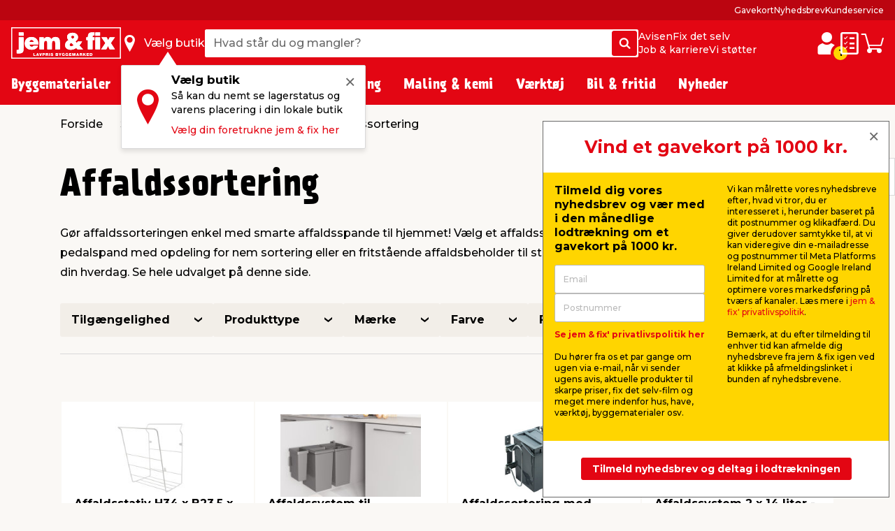

--- FILE ---
content_type: text/html; charset=utf-8
request_url: https://www.google.com/recaptcha/api2/anchor?ar=1&k=6LcYnBMsAAAAAKaAYN6w_Xbse70P-W_AbRctF0We&co=aHR0cHM6Ly93d3cuamVtb2dmaXguZGs6NDQz&hl=en&v=PoyoqOPhxBO7pBk68S4YbpHZ&size=invisible&anchor-ms=20000&execute-ms=30000&cb=6tftlkdcy8sh
body_size: 48544
content:
<!DOCTYPE HTML><html dir="ltr" lang="en"><head><meta http-equiv="Content-Type" content="text/html; charset=UTF-8">
<meta http-equiv="X-UA-Compatible" content="IE=edge">
<title>reCAPTCHA</title>
<style type="text/css">
/* cyrillic-ext */
@font-face {
  font-family: 'Roboto';
  font-style: normal;
  font-weight: 400;
  font-stretch: 100%;
  src: url(//fonts.gstatic.com/s/roboto/v48/KFO7CnqEu92Fr1ME7kSn66aGLdTylUAMa3GUBHMdazTgWw.woff2) format('woff2');
  unicode-range: U+0460-052F, U+1C80-1C8A, U+20B4, U+2DE0-2DFF, U+A640-A69F, U+FE2E-FE2F;
}
/* cyrillic */
@font-face {
  font-family: 'Roboto';
  font-style: normal;
  font-weight: 400;
  font-stretch: 100%;
  src: url(//fonts.gstatic.com/s/roboto/v48/KFO7CnqEu92Fr1ME7kSn66aGLdTylUAMa3iUBHMdazTgWw.woff2) format('woff2');
  unicode-range: U+0301, U+0400-045F, U+0490-0491, U+04B0-04B1, U+2116;
}
/* greek-ext */
@font-face {
  font-family: 'Roboto';
  font-style: normal;
  font-weight: 400;
  font-stretch: 100%;
  src: url(//fonts.gstatic.com/s/roboto/v48/KFO7CnqEu92Fr1ME7kSn66aGLdTylUAMa3CUBHMdazTgWw.woff2) format('woff2');
  unicode-range: U+1F00-1FFF;
}
/* greek */
@font-face {
  font-family: 'Roboto';
  font-style: normal;
  font-weight: 400;
  font-stretch: 100%;
  src: url(//fonts.gstatic.com/s/roboto/v48/KFO7CnqEu92Fr1ME7kSn66aGLdTylUAMa3-UBHMdazTgWw.woff2) format('woff2');
  unicode-range: U+0370-0377, U+037A-037F, U+0384-038A, U+038C, U+038E-03A1, U+03A3-03FF;
}
/* math */
@font-face {
  font-family: 'Roboto';
  font-style: normal;
  font-weight: 400;
  font-stretch: 100%;
  src: url(//fonts.gstatic.com/s/roboto/v48/KFO7CnqEu92Fr1ME7kSn66aGLdTylUAMawCUBHMdazTgWw.woff2) format('woff2');
  unicode-range: U+0302-0303, U+0305, U+0307-0308, U+0310, U+0312, U+0315, U+031A, U+0326-0327, U+032C, U+032F-0330, U+0332-0333, U+0338, U+033A, U+0346, U+034D, U+0391-03A1, U+03A3-03A9, U+03B1-03C9, U+03D1, U+03D5-03D6, U+03F0-03F1, U+03F4-03F5, U+2016-2017, U+2034-2038, U+203C, U+2040, U+2043, U+2047, U+2050, U+2057, U+205F, U+2070-2071, U+2074-208E, U+2090-209C, U+20D0-20DC, U+20E1, U+20E5-20EF, U+2100-2112, U+2114-2115, U+2117-2121, U+2123-214F, U+2190, U+2192, U+2194-21AE, U+21B0-21E5, U+21F1-21F2, U+21F4-2211, U+2213-2214, U+2216-22FF, U+2308-230B, U+2310, U+2319, U+231C-2321, U+2336-237A, U+237C, U+2395, U+239B-23B7, U+23D0, U+23DC-23E1, U+2474-2475, U+25AF, U+25B3, U+25B7, U+25BD, U+25C1, U+25CA, U+25CC, U+25FB, U+266D-266F, U+27C0-27FF, U+2900-2AFF, U+2B0E-2B11, U+2B30-2B4C, U+2BFE, U+3030, U+FF5B, U+FF5D, U+1D400-1D7FF, U+1EE00-1EEFF;
}
/* symbols */
@font-face {
  font-family: 'Roboto';
  font-style: normal;
  font-weight: 400;
  font-stretch: 100%;
  src: url(//fonts.gstatic.com/s/roboto/v48/KFO7CnqEu92Fr1ME7kSn66aGLdTylUAMaxKUBHMdazTgWw.woff2) format('woff2');
  unicode-range: U+0001-000C, U+000E-001F, U+007F-009F, U+20DD-20E0, U+20E2-20E4, U+2150-218F, U+2190, U+2192, U+2194-2199, U+21AF, U+21E6-21F0, U+21F3, U+2218-2219, U+2299, U+22C4-22C6, U+2300-243F, U+2440-244A, U+2460-24FF, U+25A0-27BF, U+2800-28FF, U+2921-2922, U+2981, U+29BF, U+29EB, U+2B00-2BFF, U+4DC0-4DFF, U+FFF9-FFFB, U+10140-1018E, U+10190-1019C, U+101A0, U+101D0-101FD, U+102E0-102FB, U+10E60-10E7E, U+1D2C0-1D2D3, U+1D2E0-1D37F, U+1F000-1F0FF, U+1F100-1F1AD, U+1F1E6-1F1FF, U+1F30D-1F30F, U+1F315, U+1F31C, U+1F31E, U+1F320-1F32C, U+1F336, U+1F378, U+1F37D, U+1F382, U+1F393-1F39F, U+1F3A7-1F3A8, U+1F3AC-1F3AF, U+1F3C2, U+1F3C4-1F3C6, U+1F3CA-1F3CE, U+1F3D4-1F3E0, U+1F3ED, U+1F3F1-1F3F3, U+1F3F5-1F3F7, U+1F408, U+1F415, U+1F41F, U+1F426, U+1F43F, U+1F441-1F442, U+1F444, U+1F446-1F449, U+1F44C-1F44E, U+1F453, U+1F46A, U+1F47D, U+1F4A3, U+1F4B0, U+1F4B3, U+1F4B9, U+1F4BB, U+1F4BF, U+1F4C8-1F4CB, U+1F4D6, U+1F4DA, U+1F4DF, U+1F4E3-1F4E6, U+1F4EA-1F4ED, U+1F4F7, U+1F4F9-1F4FB, U+1F4FD-1F4FE, U+1F503, U+1F507-1F50B, U+1F50D, U+1F512-1F513, U+1F53E-1F54A, U+1F54F-1F5FA, U+1F610, U+1F650-1F67F, U+1F687, U+1F68D, U+1F691, U+1F694, U+1F698, U+1F6AD, U+1F6B2, U+1F6B9-1F6BA, U+1F6BC, U+1F6C6-1F6CF, U+1F6D3-1F6D7, U+1F6E0-1F6EA, U+1F6F0-1F6F3, U+1F6F7-1F6FC, U+1F700-1F7FF, U+1F800-1F80B, U+1F810-1F847, U+1F850-1F859, U+1F860-1F887, U+1F890-1F8AD, U+1F8B0-1F8BB, U+1F8C0-1F8C1, U+1F900-1F90B, U+1F93B, U+1F946, U+1F984, U+1F996, U+1F9E9, U+1FA00-1FA6F, U+1FA70-1FA7C, U+1FA80-1FA89, U+1FA8F-1FAC6, U+1FACE-1FADC, U+1FADF-1FAE9, U+1FAF0-1FAF8, U+1FB00-1FBFF;
}
/* vietnamese */
@font-face {
  font-family: 'Roboto';
  font-style: normal;
  font-weight: 400;
  font-stretch: 100%;
  src: url(//fonts.gstatic.com/s/roboto/v48/KFO7CnqEu92Fr1ME7kSn66aGLdTylUAMa3OUBHMdazTgWw.woff2) format('woff2');
  unicode-range: U+0102-0103, U+0110-0111, U+0128-0129, U+0168-0169, U+01A0-01A1, U+01AF-01B0, U+0300-0301, U+0303-0304, U+0308-0309, U+0323, U+0329, U+1EA0-1EF9, U+20AB;
}
/* latin-ext */
@font-face {
  font-family: 'Roboto';
  font-style: normal;
  font-weight: 400;
  font-stretch: 100%;
  src: url(//fonts.gstatic.com/s/roboto/v48/KFO7CnqEu92Fr1ME7kSn66aGLdTylUAMa3KUBHMdazTgWw.woff2) format('woff2');
  unicode-range: U+0100-02BA, U+02BD-02C5, U+02C7-02CC, U+02CE-02D7, U+02DD-02FF, U+0304, U+0308, U+0329, U+1D00-1DBF, U+1E00-1E9F, U+1EF2-1EFF, U+2020, U+20A0-20AB, U+20AD-20C0, U+2113, U+2C60-2C7F, U+A720-A7FF;
}
/* latin */
@font-face {
  font-family: 'Roboto';
  font-style: normal;
  font-weight: 400;
  font-stretch: 100%;
  src: url(//fonts.gstatic.com/s/roboto/v48/KFO7CnqEu92Fr1ME7kSn66aGLdTylUAMa3yUBHMdazQ.woff2) format('woff2');
  unicode-range: U+0000-00FF, U+0131, U+0152-0153, U+02BB-02BC, U+02C6, U+02DA, U+02DC, U+0304, U+0308, U+0329, U+2000-206F, U+20AC, U+2122, U+2191, U+2193, U+2212, U+2215, U+FEFF, U+FFFD;
}
/* cyrillic-ext */
@font-face {
  font-family: 'Roboto';
  font-style: normal;
  font-weight: 500;
  font-stretch: 100%;
  src: url(//fonts.gstatic.com/s/roboto/v48/KFO7CnqEu92Fr1ME7kSn66aGLdTylUAMa3GUBHMdazTgWw.woff2) format('woff2');
  unicode-range: U+0460-052F, U+1C80-1C8A, U+20B4, U+2DE0-2DFF, U+A640-A69F, U+FE2E-FE2F;
}
/* cyrillic */
@font-face {
  font-family: 'Roboto';
  font-style: normal;
  font-weight: 500;
  font-stretch: 100%;
  src: url(//fonts.gstatic.com/s/roboto/v48/KFO7CnqEu92Fr1ME7kSn66aGLdTylUAMa3iUBHMdazTgWw.woff2) format('woff2');
  unicode-range: U+0301, U+0400-045F, U+0490-0491, U+04B0-04B1, U+2116;
}
/* greek-ext */
@font-face {
  font-family: 'Roboto';
  font-style: normal;
  font-weight: 500;
  font-stretch: 100%;
  src: url(//fonts.gstatic.com/s/roboto/v48/KFO7CnqEu92Fr1ME7kSn66aGLdTylUAMa3CUBHMdazTgWw.woff2) format('woff2');
  unicode-range: U+1F00-1FFF;
}
/* greek */
@font-face {
  font-family: 'Roboto';
  font-style: normal;
  font-weight: 500;
  font-stretch: 100%;
  src: url(//fonts.gstatic.com/s/roboto/v48/KFO7CnqEu92Fr1ME7kSn66aGLdTylUAMa3-UBHMdazTgWw.woff2) format('woff2');
  unicode-range: U+0370-0377, U+037A-037F, U+0384-038A, U+038C, U+038E-03A1, U+03A3-03FF;
}
/* math */
@font-face {
  font-family: 'Roboto';
  font-style: normal;
  font-weight: 500;
  font-stretch: 100%;
  src: url(//fonts.gstatic.com/s/roboto/v48/KFO7CnqEu92Fr1ME7kSn66aGLdTylUAMawCUBHMdazTgWw.woff2) format('woff2');
  unicode-range: U+0302-0303, U+0305, U+0307-0308, U+0310, U+0312, U+0315, U+031A, U+0326-0327, U+032C, U+032F-0330, U+0332-0333, U+0338, U+033A, U+0346, U+034D, U+0391-03A1, U+03A3-03A9, U+03B1-03C9, U+03D1, U+03D5-03D6, U+03F0-03F1, U+03F4-03F5, U+2016-2017, U+2034-2038, U+203C, U+2040, U+2043, U+2047, U+2050, U+2057, U+205F, U+2070-2071, U+2074-208E, U+2090-209C, U+20D0-20DC, U+20E1, U+20E5-20EF, U+2100-2112, U+2114-2115, U+2117-2121, U+2123-214F, U+2190, U+2192, U+2194-21AE, U+21B0-21E5, U+21F1-21F2, U+21F4-2211, U+2213-2214, U+2216-22FF, U+2308-230B, U+2310, U+2319, U+231C-2321, U+2336-237A, U+237C, U+2395, U+239B-23B7, U+23D0, U+23DC-23E1, U+2474-2475, U+25AF, U+25B3, U+25B7, U+25BD, U+25C1, U+25CA, U+25CC, U+25FB, U+266D-266F, U+27C0-27FF, U+2900-2AFF, U+2B0E-2B11, U+2B30-2B4C, U+2BFE, U+3030, U+FF5B, U+FF5D, U+1D400-1D7FF, U+1EE00-1EEFF;
}
/* symbols */
@font-face {
  font-family: 'Roboto';
  font-style: normal;
  font-weight: 500;
  font-stretch: 100%;
  src: url(//fonts.gstatic.com/s/roboto/v48/KFO7CnqEu92Fr1ME7kSn66aGLdTylUAMaxKUBHMdazTgWw.woff2) format('woff2');
  unicode-range: U+0001-000C, U+000E-001F, U+007F-009F, U+20DD-20E0, U+20E2-20E4, U+2150-218F, U+2190, U+2192, U+2194-2199, U+21AF, U+21E6-21F0, U+21F3, U+2218-2219, U+2299, U+22C4-22C6, U+2300-243F, U+2440-244A, U+2460-24FF, U+25A0-27BF, U+2800-28FF, U+2921-2922, U+2981, U+29BF, U+29EB, U+2B00-2BFF, U+4DC0-4DFF, U+FFF9-FFFB, U+10140-1018E, U+10190-1019C, U+101A0, U+101D0-101FD, U+102E0-102FB, U+10E60-10E7E, U+1D2C0-1D2D3, U+1D2E0-1D37F, U+1F000-1F0FF, U+1F100-1F1AD, U+1F1E6-1F1FF, U+1F30D-1F30F, U+1F315, U+1F31C, U+1F31E, U+1F320-1F32C, U+1F336, U+1F378, U+1F37D, U+1F382, U+1F393-1F39F, U+1F3A7-1F3A8, U+1F3AC-1F3AF, U+1F3C2, U+1F3C4-1F3C6, U+1F3CA-1F3CE, U+1F3D4-1F3E0, U+1F3ED, U+1F3F1-1F3F3, U+1F3F5-1F3F7, U+1F408, U+1F415, U+1F41F, U+1F426, U+1F43F, U+1F441-1F442, U+1F444, U+1F446-1F449, U+1F44C-1F44E, U+1F453, U+1F46A, U+1F47D, U+1F4A3, U+1F4B0, U+1F4B3, U+1F4B9, U+1F4BB, U+1F4BF, U+1F4C8-1F4CB, U+1F4D6, U+1F4DA, U+1F4DF, U+1F4E3-1F4E6, U+1F4EA-1F4ED, U+1F4F7, U+1F4F9-1F4FB, U+1F4FD-1F4FE, U+1F503, U+1F507-1F50B, U+1F50D, U+1F512-1F513, U+1F53E-1F54A, U+1F54F-1F5FA, U+1F610, U+1F650-1F67F, U+1F687, U+1F68D, U+1F691, U+1F694, U+1F698, U+1F6AD, U+1F6B2, U+1F6B9-1F6BA, U+1F6BC, U+1F6C6-1F6CF, U+1F6D3-1F6D7, U+1F6E0-1F6EA, U+1F6F0-1F6F3, U+1F6F7-1F6FC, U+1F700-1F7FF, U+1F800-1F80B, U+1F810-1F847, U+1F850-1F859, U+1F860-1F887, U+1F890-1F8AD, U+1F8B0-1F8BB, U+1F8C0-1F8C1, U+1F900-1F90B, U+1F93B, U+1F946, U+1F984, U+1F996, U+1F9E9, U+1FA00-1FA6F, U+1FA70-1FA7C, U+1FA80-1FA89, U+1FA8F-1FAC6, U+1FACE-1FADC, U+1FADF-1FAE9, U+1FAF0-1FAF8, U+1FB00-1FBFF;
}
/* vietnamese */
@font-face {
  font-family: 'Roboto';
  font-style: normal;
  font-weight: 500;
  font-stretch: 100%;
  src: url(//fonts.gstatic.com/s/roboto/v48/KFO7CnqEu92Fr1ME7kSn66aGLdTylUAMa3OUBHMdazTgWw.woff2) format('woff2');
  unicode-range: U+0102-0103, U+0110-0111, U+0128-0129, U+0168-0169, U+01A0-01A1, U+01AF-01B0, U+0300-0301, U+0303-0304, U+0308-0309, U+0323, U+0329, U+1EA0-1EF9, U+20AB;
}
/* latin-ext */
@font-face {
  font-family: 'Roboto';
  font-style: normal;
  font-weight: 500;
  font-stretch: 100%;
  src: url(//fonts.gstatic.com/s/roboto/v48/KFO7CnqEu92Fr1ME7kSn66aGLdTylUAMa3KUBHMdazTgWw.woff2) format('woff2');
  unicode-range: U+0100-02BA, U+02BD-02C5, U+02C7-02CC, U+02CE-02D7, U+02DD-02FF, U+0304, U+0308, U+0329, U+1D00-1DBF, U+1E00-1E9F, U+1EF2-1EFF, U+2020, U+20A0-20AB, U+20AD-20C0, U+2113, U+2C60-2C7F, U+A720-A7FF;
}
/* latin */
@font-face {
  font-family: 'Roboto';
  font-style: normal;
  font-weight: 500;
  font-stretch: 100%;
  src: url(//fonts.gstatic.com/s/roboto/v48/KFO7CnqEu92Fr1ME7kSn66aGLdTylUAMa3yUBHMdazQ.woff2) format('woff2');
  unicode-range: U+0000-00FF, U+0131, U+0152-0153, U+02BB-02BC, U+02C6, U+02DA, U+02DC, U+0304, U+0308, U+0329, U+2000-206F, U+20AC, U+2122, U+2191, U+2193, U+2212, U+2215, U+FEFF, U+FFFD;
}
/* cyrillic-ext */
@font-face {
  font-family: 'Roboto';
  font-style: normal;
  font-weight: 900;
  font-stretch: 100%;
  src: url(//fonts.gstatic.com/s/roboto/v48/KFO7CnqEu92Fr1ME7kSn66aGLdTylUAMa3GUBHMdazTgWw.woff2) format('woff2');
  unicode-range: U+0460-052F, U+1C80-1C8A, U+20B4, U+2DE0-2DFF, U+A640-A69F, U+FE2E-FE2F;
}
/* cyrillic */
@font-face {
  font-family: 'Roboto';
  font-style: normal;
  font-weight: 900;
  font-stretch: 100%;
  src: url(//fonts.gstatic.com/s/roboto/v48/KFO7CnqEu92Fr1ME7kSn66aGLdTylUAMa3iUBHMdazTgWw.woff2) format('woff2');
  unicode-range: U+0301, U+0400-045F, U+0490-0491, U+04B0-04B1, U+2116;
}
/* greek-ext */
@font-face {
  font-family: 'Roboto';
  font-style: normal;
  font-weight: 900;
  font-stretch: 100%;
  src: url(//fonts.gstatic.com/s/roboto/v48/KFO7CnqEu92Fr1ME7kSn66aGLdTylUAMa3CUBHMdazTgWw.woff2) format('woff2');
  unicode-range: U+1F00-1FFF;
}
/* greek */
@font-face {
  font-family: 'Roboto';
  font-style: normal;
  font-weight: 900;
  font-stretch: 100%;
  src: url(//fonts.gstatic.com/s/roboto/v48/KFO7CnqEu92Fr1ME7kSn66aGLdTylUAMa3-UBHMdazTgWw.woff2) format('woff2');
  unicode-range: U+0370-0377, U+037A-037F, U+0384-038A, U+038C, U+038E-03A1, U+03A3-03FF;
}
/* math */
@font-face {
  font-family: 'Roboto';
  font-style: normal;
  font-weight: 900;
  font-stretch: 100%;
  src: url(//fonts.gstatic.com/s/roboto/v48/KFO7CnqEu92Fr1ME7kSn66aGLdTylUAMawCUBHMdazTgWw.woff2) format('woff2');
  unicode-range: U+0302-0303, U+0305, U+0307-0308, U+0310, U+0312, U+0315, U+031A, U+0326-0327, U+032C, U+032F-0330, U+0332-0333, U+0338, U+033A, U+0346, U+034D, U+0391-03A1, U+03A3-03A9, U+03B1-03C9, U+03D1, U+03D5-03D6, U+03F0-03F1, U+03F4-03F5, U+2016-2017, U+2034-2038, U+203C, U+2040, U+2043, U+2047, U+2050, U+2057, U+205F, U+2070-2071, U+2074-208E, U+2090-209C, U+20D0-20DC, U+20E1, U+20E5-20EF, U+2100-2112, U+2114-2115, U+2117-2121, U+2123-214F, U+2190, U+2192, U+2194-21AE, U+21B0-21E5, U+21F1-21F2, U+21F4-2211, U+2213-2214, U+2216-22FF, U+2308-230B, U+2310, U+2319, U+231C-2321, U+2336-237A, U+237C, U+2395, U+239B-23B7, U+23D0, U+23DC-23E1, U+2474-2475, U+25AF, U+25B3, U+25B7, U+25BD, U+25C1, U+25CA, U+25CC, U+25FB, U+266D-266F, U+27C0-27FF, U+2900-2AFF, U+2B0E-2B11, U+2B30-2B4C, U+2BFE, U+3030, U+FF5B, U+FF5D, U+1D400-1D7FF, U+1EE00-1EEFF;
}
/* symbols */
@font-face {
  font-family: 'Roboto';
  font-style: normal;
  font-weight: 900;
  font-stretch: 100%;
  src: url(//fonts.gstatic.com/s/roboto/v48/KFO7CnqEu92Fr1ME7kSn66aGLdTylUAMaxKUBHMdazTgWw.woff2) format('woff2');
  unicode-range: U+0001-000C, U+000E-001F, U+007F-009F, U+20DD-20E0, U+20E2-20E4, U+2150-218F, U+2190, U+2192, U+2194-2199, U+21AF, U+21E6-21F0, U+21F3, U+2218-2219, U+2299, U+22C4-22C6, U+2300-243F, U+2440-244A, U+2460-24FF, U+25A0-27BF, U+2800-28FF, U+2921-2922, U+2981, U+29BF, U+29EB, U+2B00-2BFF, U+4DC0-4DFF, U+FFF9-FFFB, U+10140-1018E, U+10190-1019C, U+101A0, U+101D0-101FD, U+102E0-102FB, U+10E60-10E7E, U+1D2C0-1D2D3, U+1D2E0-1D37F, U+1F000-1F0FF, U+1F100-1F1AD, U+1F1E6-1F1FF, U+1F30D-1F30F, U+1F315, U+1F31C, U+1F31E, U+1F320-1F32C, U+1F336, U+1F378, U+1F37D, U+1F382, U+1F393-1F39F, U+1F3A7-1F3A8, U+1F3AC-1F3AF, U+1F3C2, U+1F3C4-1F3C6, U+1F3CA-1F3CE, U+1F3D4-1F3E0, U+1F3ED, U+1F3F1-1F3F3, U+1F3F5-1F3F7, U+1F408, U+1F415, U+1F41F, U+1F426, U+1F43F, U+1F441-1F442, U+1F444, U+1F446-1F449, U+1F44C-1F44E, U+1F453, U+1F46A, U+1F47D, U+1F4A3, U+1F4B0, U+1F4B3, U+1F4B9, U+1F4BB, U+1F4BF, U+1F4C8-1F4CB, U+1F4D6, U+1F4DA, U+1F4DF, U+1F4E3-1F4E6, U+1F4EA-1F4ED, U+1F4F7, U+1F4F9-1F4FB, U+1F4FD-1F4FE, U+1F503, U+1F507-1F50B, U+1F50D, U+1F512-1F513, U+1F53E-1F54A, U+1F54F-1F5FA, U+1F610, U+1F650-1F67F, U+1F687, U+1F68D, U+1F691, U+1F694, U+1F698, U+1F6AD, U+1F6B2, U+1F6B9-1F6BA, U+1F6BC, U+1F6C6-1F6CF, U+1F6D3-1F6D7, U+1F6E0-1F6EA, U+1F6F0-1F6F3, U+1F6F7-1F6FC, U+1F700-1F7FF, U+1F800-1F80B, U+1F810-1F847, U+1F850-1F859, U+1F860-1F887, U+1F890-1F8AD, U+1F8B0-1F8BB, U+1F8C0-1F8C1, U+1F900-1F90B, U+1F93B, U+1F946, U+1F984, U+1F996, U+1F9E9, U+1FA00-1FA6F, U+1FA70-1FA7C, U+1FA80-1FA89, U+1FA8F-1FAC6, U+1FACE-1FADC, U+1FADF-1FAE9, U+1FAF0-1FAF8, U+1FB00-1FBFF;
}
/* vietnamese */
@font-face {
  font-family: 'Roboto';
  font-style: normal;
  font-weight: 900;
  font-stretch: 100%;
  src: url(//fonts.gstatic.com/s/roboto/v48/KFO7CnqEu92Fr1ME7kSn66aGLdTylUAMa3OUBHMdazTgWw.woff2) format('woff2');
  unicode-range: U+0102-0103, U+0110-0111, U+0128-0129, U+0168-0169, U+01A0-01A1, U+01AF-01B0, U+0300-0301, U+0303-0304, U+0308-0309, U+0323, U+0329, U+1EA0-1EF9, U+20AB;
}
/* latin-ext */
@font-face {
  font-family: 'Roboto';
  font-style: normal;
  font-weight: 900;
  font-stretch: 100%;
  src: url(//fonts.gstatic.com/s/roboto/v48/KFO7CnqEu92Fr1ME7kSn66aGLdTylUAMa3KUBHMdazTgWw.woff2) format('woff2');
  unicode-range: U+0100-02BA, U+02BD-02C5, U+02C7-02CC, U+02CE-02D7, U+02DD-02FF, U+0304, U+0308, U+0329, U+1D00-1DBF, U+1E00-1E9F, U+1EF2-1EFF, U+2020, U+20A0-20AB, U+20AD-20C0, U+2113, U+2C60-2C7F, U+A720-A7FF;
}
/* latin */
@font-face {
  font-family: 'Roboto';
  font-style: normal;
  font-weight: 900;
  font-stretch: 100%;
  src: url(//fonts.gstatic.com/s/roboto/v48/KFO7CnqEu92Fr1ME7kSn66aGLdTylUAMa3yUBHMdazQ.woff2) format('woff2');
  unicode-range: U+0000-00FF, U+0131, U+0152-0153, U+02BB-02BC, U+02C6, U+02DA, U+02DC, U+0304, U+0308, U+0329, U+2000-206F, U+20AC, U+2122, U+2191, U+2193, U+2212, U+2215, U+FEFF, U+FFFD;
}

</style>
<link rel="stylesheet" type="text/css" href="https://www.gstatic.com/recaptcha/releases/PoyoqOPhxBO7pBk68S4YbpHZ/styles__ltr.css">
<script nonce="Exqp50RhhsKcyhQLvwek7g" type="text/javascript">window['__recaptcha_api'] = 'https://www.google.com/recaptcha/api2/';</script>
<script type="text/javascript" src="https://www.gstatic.com/recaptcha/releases/PoyoqOPhxBO7pBk68S4YbpHZ/recaptcha__en.js" nonce="Exqp50RhhsKcyhQLvwek7g">
      
    </script></head>
<body><div id="rc-anchor-alert" class="rc-anchor-alert"></div>
<input type="hidden" id="recaptcha-token" value="[base64]">
<script type="text/javascript" nonce="Exqp50RhhsKcyhQLvwek7g">
      recaptcha.anchor.Main.init("[\x22ainput\x22,[\x22bgdata\x22,\x22\x22,\[base64]/[base64]/[base64]/[base64]/cjw8ejpyPj4+eil9Y2F0Y2gobCl7dGhyb3cgbDt9fSxIPWZ1bmN0aW9uKHcsdCx6KXtpZih3PT0xOTR8fHc9PTIwOCl0LnZbd10/dC52W3ddLmNvbmNhdCh6KTp0LnZbd109b2Yoeix0KTtlbHNle2lmKHQuYkImJnchPTMxNylyZXR1cm47dz09NjZ8fHc9PTEyMnx8dz09NDcwfHx3PT00NHx8dz09NDE2fHx3PT0zOTd8fHc9PTQyMXx8dz09Njh8fHc9PTcwfHx3PT0xODQ/[base64]/[base64]/[base64]/bmV3IGRbVl0oSlswXSk6cD09Mj9uZXcgZFtWXShKWzBdLEpbMV0pOnA9PTM/bmV3IGRbVl0oSlswXSxKWzFdLEpbMl0pOnA9PTQ/[base64]/[base64]/[base64]/[base64]\x22,\[base64]\\u003d\x22,\x22w4c9wpYqw6Rnw7IIwrfDosOFw7vCosOqFsKrw7h1w5fCtioQb8OzM8KPw6LDpMKswr3DgsKFbMKZw67CrwxMwqNvwq1TZh/DimbDhBVAeC0Gw511J8O3OcKWw6lGPMKfL8ObXhQNw77ClsK/w4fDgHzDsg/[base64]/DgxPChMOgwrbCvCJ/PcKNDcOcwpjDg07CnkLCqcKhMEgLw5RIC2PDo8OlSsOtw4LDl1LCtsKGw5Y8T3tOw5zCjcOJwp0jw5XDnE/DmCfDokMpw6bDl8Kqw4/[base64]/[base64]/DgMOKwqXCtcK7wrJ6wqPDtRwLUHjDiCnCtE4uUm7DvCo+wrfCuwIvHcO7D19bZsKPwozDosOew6LDoHsvT8K3C8KoM8O6w40xIcKVKsKnwqrDr37Ct8OcwqhywofCpQ43FnTChMOBwpl0KF0/w5Raw6M7QsKvw7DCgWohw7wGPjfDjsK+w7xCw6fDgsKXecKhWyZgLjtwdcOEwp/Ch8KVewBsw5o1w47DoMOOw650w53DnhgNw7DCnzrChWHCmcKNw7YhwpfCrMOrw6ouw5TDl8Oqw5jDusOcYcOdE2rDi1olwrnCk8K1wo5hwrPCmcOHw548NyDDjcOZw78rw7RbwqTCvDF5w5EAw4/DmWVLwrRxHHrCqMKsw6sEDUIPw7zCqMKkPV57GcKow7BAw69sfyhrNsOxwpUsFXtKfxwxwrt7c8Omw5tCw5s4w57DusKww7ZDCsKaUEDDmsOmw4bCnMKTw7FUDcOScMOyw4/[base64]/UcK1bcOTw7pNBj/DmMO1w6XDrcOMwp7CicKTw4kRCcKuwq/Dr8O3PCnCm8KIY8O/[base64]/DnAPDqV0Kw6fCusKUIcOgZxLDnV/Dh1LCh8O9GBlQcDbCi3XDkMO2w4dvaHtUwqPDmytHQ1LCoWPDuTMNSxrCicK5AMO1WE1rwqo6SsK8w7drDU8wYcKww4/Du8KSFQxLw5XDosKlEVQQE8OHE8OTbQfCkXYiwrPDvMKpwrMvCybDgsKJJsKmIFbCugnDp8KeZzhxHzHCnMKQwpo7wqo0FcK1UsOowp7ClMOecGViwppTXsOnKMKVw5/[base64]/[base64]/AjzDtcKuw7FSTsKwNE1Ne8KOSsKRQAjCq1TDoMO6w5bDhcOJbsKHwpnDqsKzwq3DkmIowqFew7w6YHtpISx/wpfDs3vCtmLCjCrDiBHCtDrCrwHCt8KNw5onaxXCmWRlXsObwrwZwpHDr8Kuwrw5w75LJsOMY8KpwrtED8K7wrTCpcKHw5xhw51Ew448wpxXFcO/woBTMDbCrnsKw4vDsRvCh8OxwpAUM1vCpSFlwqR+w6McaMKSdcO+wp8Nw6B8w4l7woFKc2zDqzvChiHDgVhyw5DDhMKSQ8Ocwo/Dq8KwwqXDvMK7wo3DrcOyw5jDncODV014dgxdw7nClg51csOeDsK/M8K1wqc9wp7Dggl7wpcswo0Nwp50fEkqw5QpC3c/[base64]/CscOofxJ5aREfw77DoVw5CsKAwp4GwoEZwpDCj1rDrsOzJsK1ScKSBsOnwqUiw4Ilf2JcHHt9woM4w5YawrkXRADCi8KKXMOgwpJywrrCjcO/w4/ClGFWwozDn8K/OsKEwqDCrcKtLVDCj0LDlMKWwrnCtMK2UsOKEwDCnsKhwpzDslzCgsKgCSbDo8K3VHplw58Yw5jClF7Ds1jDuMKKw7gmAELDilnDisKZQMKACMOtEMO9PyjDi1Z/wr5pQsOdPDJafk5twpPCmsOcMjPDnMKkw4PDtcOOfXsxRC7CvcK2G8O9ZRFZIW9/w4TCtRppwrfDv8KeQVUUw6zCn8K8wqRiw5IJw4/CsEdowrIiGCxTw4nDu8KYw5bDtWbDmwoQW8KTHcOLwo7Dg8OGw7knP3pkZB4xVMODScKHLsORBH/[base64]/aMOaJcK5w7BpRG/Cr8K0OsKodcKsB1Yiw5B7w7oBbsOWwojCsMOGwrpnKMKXaGkOw7Ujw6PCslDDisKFw4IKwrXDosKpDsK7XMKfQRANwqhNB3XDpsOEIhVXw7DCkMOWd8OvBE/CiC/CpWA5T8K4E8OUbcOGVMOOB8OIYsKyw57Cp07DmHjDhMORa2LCkgHCmMKrf8KjwpXDqcOZw7Y/w7HComRWHFXCrsKNw7rDpC/ClsKQwpIcbsOCKMOrRMKkw412w5/[base64]/Dk3MewoYEXXtgCyrCqk7Cg8OnXX15w44UwqArw7TDvcK8w7IKHcOZw4J3wqIBwpTCo0zDrjfDrcOrw7DCtWvCqMO8wrzCnTDChsOVQcKXMSDCp2nCvH/CtMKRMUJKw43DvMONw6hZdihOwpbCqyfDkMKYcznCu8OHwrLCmMKxwp3Cu8KNw6k4wqTCnkXCtGfCjUTDqcK8FC7DkcOnJsOjVcK6O1dpw4DCvW7DhREhw6XClsO9woF6G8KZCRhfAsKOw5sQw73CusKNGsKFXSd+wofDm1vDtkgcdz/[base64]/CtsKIw67DkyRIwoNEI8KKS8Kew7fCnn89woMPUMO7bcOuwozDnsOMwoMHCsKawo4KKMK/cRZ6w6/CrMOlwq3Dhw4+F1JqT8O0wo3DpyV8w7o/VsOkwo9gWsKJw53DoHpVw4Mdw7VYwrkgwovDtlLCj8K8JSDCpUXDvcOEGFzCgMKRZxzCvcOVVkAUw7PCtX/Cu8O+W8KBXT/[base64]/DtB/Dr3lJG8KJwqnDkcOZw6Fhw6Q+w4DDkHHDjmt7W8Ovw5rClcKuMklmasKRwrtbwq7DpwjCg8KnHxoLwpBgw6o/FsK5ZDo+WcOYeMOnw6XCux1pwrBawoDDglkfwp4Hw4nDosO3W8KUw7fDtgVqw7RXHWomw7bDv8KDwrzDnMOCcAvCuVvCg8OcbRg2b3nDr8OYf8OeQQI3HwhtSl/[base64]/Cm8KrKMKeH0/ClsOZF8OGVkPDg8Obex/DkijDsMO4GMK9OTDChsK9anYLY35/QMOmEz8Yw4ZeW8Krw45Cw47CgFQPwqrDjsKsw4HDrcKGP8KDcigeOBo3VR/DosOtFXRSEMKRL1jCosK4w6XDtEw5w7zCj8OoaBIGwpQ8GcKIP8K9ZCnChcKwwrEuUG3CnMOOd8KQw74mwozDlhjDpi7DnjMMw7k7wqjCjMOBwokaNX/[base64]/DsOSwog1wogOW8OTw6vCuMK4PcOBNB3DusKtLzd8ckvCn3YTw44ZwrvCtsKDYcKcWsOvwrlOwpo3GEpSPinDr8O/[base64]/CpSvCgXnCpg3DnMO5wptZwqfCjnhjBMKRRT7DoxBYNgLCig3DtcKww6bCoMOJwrvDjQvDj1URAsO9wrLDk8KracKawqBEwrTDicKjwppGwpE7w4pcE8O/[base64]/DjQ9pwo8QG8KPwqAWfmR4w6Y1c2jClVMFwpU7EcKJw6/CosKYQGNAwowAE2bCs0jDusKWwolXwoRkwojCu3/ClsOJw4PCucONfBskw4vCpEfDocOPXCrDsMO0MsKow5vDnjvCi8OAFsOwPT/Dk3VJwqXCqsKPVsOJwoHCksOqwp3Dmz0Uw57CpRQ5wppSwqFvworCg8KscX/DiUk7HAEKOxxHPMKAwpoBBsKxw7J4w6LCp8KJKsOawrNrFiQHw71sOhdow4U8LcOSIAYwwpjDnMK1wrJvZ8OkfsObwoPCgcKCwrFJwq3DlMK/W8K9wqbDu1/CkTMIFcO/NAXCkVDCuXkibF7CucKhwqsww6N2CcOKEQjChMO3w4nDqsOsXGXDusOWwpwAwo98DG1lGMO4JDpiwq/CgcO8TjQ+f39aGsKaS8OtOyrCiRItdcKaI8KhQlc6w4TDkcOPc8Kew6JZb1zDh2tibWbDusOPw6XDugjCtTzDlh7CjsOyTBNYFMKiUCArwr0XwqLCo8OOEsKaOMKPNyJMwobCvHcuH8OEw5nCgMKpdcKQwpTDr8O/QTciCcOaEsOwwoLCkU3CnsKDX2rCqMOkdSvDqMKbVRYZwodcwoIKwr7Dj2XDncKiwowXJ8OwSsOIHsKQH8ODBsKFO8KzCcK5w7YVwqInw4c8wr5LBcKMZ2jDrcK5UDtlZjF0X8OGY8KnQsKNwq9MHTHCpk/[base64]/IF/CvsOfRmgLPcKBawJBwq3DjQTCu8KgPE7Cp8OnC8OXw6vCrsOvw4XDucO6wrLClmRzwqUHC8Kww5YHwpVBwp/DuCnDqMOFNArDt8OTfzTDpMKXQEJ+V8OQUsKlwo3CvsOFw43DhgQ8clfDscKOwpZIwrbDoGvCl8Kxw43DucOfwosYw7fDuMKYaQPDkUJ0CiPDqXd5wo0AHVPDpT3CrcKbTQTDkMK4wqIiNnB5AsOJGsKQwpfDucKwwq/DvGkrSwjCoMKiPsKdwqp7a3DCocKpwrfDsT0ZWVLDjMOkQ8KfwrLDjCpcwptFwprCtMOzbcKvw5rCqUbDihorw4PCmxpdwofChsOswr/Cp8OpXMKEwoXDmXnCoULDnEpqw6jDgCvCtMKVBycZTsOiw7zDhyN5IybDmsOgC8OEwqDDghrDiMOrKcKEDmJQF8KHVMO9QiY6WMO0AsKTwp/CoMKsw4/DoxZow7tfw6vCk8OVe8K0RcKmTsOlFcOeJMKuw7vDvT7ClUvDjy1TP8OIwp/ChsKnwrnDu8OjWcODwpzDoU46NAfCmybDnUNKAsKLwoXDsQHDgUMYJcODwp5nwp1IUizCrVRoE8KewpvCoMOAw6psTsK1D8KNw4l8wpsBwq/Dn8KBwoogGHTCvMK6wrcGwphYG8O8fcKjw7PDuxM5R8ObAMKww5jCmsOERg9Mw4rDnyTDhTTDlyc+HmsIDxvDjcOaPxFJwq3ChETCmUjCp8Kjw4DDvcKqfT/[base64]/DgMOmwocJw47CmxDDgcK5CCLDrjVEwpDCqMKuw5Vsw5xOZMKwbTAzOmRlJMKLFsKrwox5SDfCucOaZl/[base64]/DrsOow4TCmEDCvMO2woDDvsKkw7wBS3gtw6jCo1rDvcOcTHJOOsO4dwkXw5PDhsOrw4vDsChawpwjw5NuwpbDvcKZB1Vzw4fDi8O2asOGw4xZBgvCosOhSAoTw6plbcKxwr/[base64]/CnxHDvMOEw494w60cwoQCY2rDkMOlwoZZd21xwrvCgxnCi8OhDsOrX8OZwr7DlhdnNx06cifChAXDlyLDtBTDpFYdPBcBMMOaICXCmT7CkU/CusOIw6nDqsOYd8K+w7pSYcOAMsOLwrvCvErCsQhPAMKOwpYKIlwSckY8Y8ONZlHDusO/w6A0w5wTwpBEPgfDqQ7Co8OCw67CnHYewpLClHFdw63DvQbDlSRxN33DvsKtw6jClcKYwpB6w5nDuzjCpcOBw7rCkE/CgyvCqMOEdj1zGMOowrQHwqbDmG0Wwo5nwq1/[base64]/[base64]/[base64]/IcOMwpTDjS3DiMOcRsKLwogjwogKwrPCuMOuw6DDrlTCgMKiL8KtwpXDucKSQMK/w6Ukw4gYw7dwNMKhwocuwpgidHDCj2TDo8O4ecOLw5bDomjClgsOLHTCvMO8w5DDmMKNw4TCocOQwq3DlBfCvhEhwqJGw6fDmcKSwp/CpsOnwrTCkh3CoMOmKE9hdCVBw6DDujbDlsOvK8OTLMOew7HCkMOCL8Kiw7nCu1fDucOQdMK1LhXDuVs7wqZ/wr58R8OxwoDCgBohw49zTzFwwrXCsG7DrcK7ccOBw4TDiw8EUxPDhx9tQlXDpgRgw6x/T8KFwrJ6dMKvwpQJwpQHGsKgGsKOw7XDocORwqkMP2zDhV/CjFgsWF1nw4MQwpLCjsKiw7oqSMO3w4zCqV/DmznDjmvCuMK3woFFw6DDisObMsKfaMKIwqgcwqElax/DhcORwoTCpcKUPV/[base64]/Co8OwwqA0FCNww7nDksKOW8KVZFLCrBpiwofCrsOww4YmCjFXw5rDl8OwbyJHwq/DpcO6eMO3w77DmEl6YE7CmMOSccOtw5bDuiHCk8Oewr3Ci8O9SHdXU8Kxw48Fwr/CnsKUwoHCq2jDqMK0w7QTdMOBwrFaIMKFwrVaJcKtH8Ktw7lkHsKdEsOvwrfDnVwRw6cdwoMCwo4pRsOlwpBjw7Acw7dhwpPCtsOHwoF4Cm/DqcK6w6gwEcKPw6gZwqojw47CqkbCnGVXwqbCncOpw7JKwrEeacK8QMK+wqnCmwPChFDDtU/DnMOycMOudMOHF8OzMMOkw71Jw5nDo8KEwrLCrcOWw7XDoMOVUAYMw6hkfcO/XS7DtsK0Pk/Ds0RkCcKcFMKBUcKGw41hwp5Rw4VdwqZoG10ZLTTCumQmwp3DpcKBSiDDjiLDtcObwoh/wrvDs3/DisOwV8KzBxsCIMOOTMKrNBrCqWrDrnVVZMKEw6fDlcKPwpHClAzDuMO9w5vDnUfCtwlCw48uwqwxwqM3wq3DgcKgw6DDrcOlwqsUTmQmB37CnMOUw7dWRMKSF0VXw7s5w5zCpsKuwo4Hw6N/[base64]/WMK2CBDDv1nCmMKKw7M0RzPDhl1TwrHCo8KUwr3DtMKQwoDDuMOdw68lw6zCpynDg8O2RMOewqFUw5Zfw6NfAcOBTVXDkDpPw6jCg8OMSlvCgzhMwq0PH8OJw6zDgFbDs8OcbgbDv8OgXn/Do8ODFyPCvBfDiUsna8Kyw4Ihw5LDgDbCj8OvwqHDucKmSsOOwrMswqPDtsOXw5x6w6TCssKxQ8OYw5RUd8OEZR5Ww5bCtMKDwpEPPHrCtUDCiCA2ez5Ow6HDgMOiwqfCkMKBVcKpw7nDikB8GMO7wq80woLCq8OpLjPCvMOUw6nCjXZZw6/Dm0kvwoc7EcKPw54PPMOBZsK0JMOzCMOqw4nClhLCkcOzD2YMLAPDlcOOR8OSCVEXHi0iw4sPwrNjQsKewpxndU5dZcOTXMO0w5PDjwPCq8O5wpjCnQTDvQTDhMKQDcOwwp9LUcKBX8KWUBDDhcOXwpHDpHx4woLDj8KERwrDmcK/[base64]/Di2XClMOTSMKwOVXDhMKZLcKJLsKkw70Iw7Yow5EBYSDCg2PCnzTCtsKiCU1JIiXCukkWwrYGSl/CoMKdShIYE8KUw4sww6zCmUHCq8K3w5EqwoDDrMO/wqg/[base64]/DtzzDgyrDpHrCnlkkw5NDfA7CrUDDiMKow6lbanbDqcOuchQgwoDDmcOMw7vDmhULQ8KcwqkVw5oeJcOuBMOEWMKrwrICL8KELsKtSsO5woPCi8KUWjAMcmItLBxjwphmwq3DuMKXZcOYFhTDiMKMPxg/XMO9C8OTw4DDtMK/[base64]/[base64]/PjTDo8O/KsO0HlXDosOCBcKyQQzDvMKgMsOtwqggw6kFw6bCqsOsKsKbw6klw4kPUhLCrMKqRcOewqjDsMOIwqtbw6HCt8OmQ2QfwqbDl8OZwq4Ow47DgMKzwpgEwoLCpEfDmGF/axJ3w6dFwqnCtU3DnB/DmkoSchAcfMOfBcO7wqzCugjDpxLCiMOlcUIqWMKFWgwaw4AVRURiwrV/wqTCucKbw43DkcODSTZmw67ClMOyw7VdVMKhMArDncOxw7xHw5V8QiXCgcKlGw0HM1zDsHLCgwANw7A1wqggPMOqw592VMOLw7cgLcODw4IMeVMyO1dnwqDCsSQqXXPCoX8MI8KrWCAVPgJ5ZwtmNMOmw7DCn8Kow5Nrw5cCZcKYEcO2wqkGwrTDoMOJPh4AAz/Dj8Ojw6pSL8OzwrjCnURzw4jDuwPCqsKMEcKBw7pmXRA5NHhzwr1PJxTDk8KdD8OQWsK6ccKSwpLDjcOjXHZLB0DCr8ONUlPCoX/DgxVCw4VDGsO5wphXw4jCk35swrvDhcK2wrdGEcKlwp3DmXfDkMKmwrxgBjUHwpDCp8O/wqHCljg2S0VELinCi8KvwqvCgsOgwo18w4QHw7zCgsOvw5teSFHCkmjCpV4VYQjDsMKcPMOBNxdMwqLDi2IZCSLCksO6w4JFbcKndVdaPkZWw6hiwo7Co8KSw6nDrkATw6fCgsO3w67CrBooQhVnwrTDpm5GwpxfLsKjDcOkWEp/[base64]/NkDDqMK9OcKVLFnDjMOXPkQaw7vDq8K7N8O0PUTCiQHDl8KFwpfDmE8IfnMBwpICwqcNw6TCs0XCv8KPwrDDmRw1AAY0wrQEFxEUVRrCpcO/b8KeOE0zPjvDi8KAOl/Co8KQax/Dq8OeKcO/woIgwrAhaRTCvsKvwovCncONwqPDjMO5w7PDnsO0wrfCmsOuasOGdErDpHzCksOSacKywrNHfStTUwXDtQ4aWHnCly8Cw6knaWxpdsKzwoTDoMO8woDCnGjDpl/Cs3pmW8OjU8KYwrx4ZkvChVV7w6Z6wpnCrSNmwpPCgC7DtWwgGjTDownDuQBUw6AzS8K1O8KuI2XDpMKSwofCnsKKwqXDk8O4AMKqIMO7woJnw5fDp8Kawo4BwpTDrsKVTFXCugx1wqHClQjDtU/CssKxw7kawqjCoEzCtjNdb8OMw4bCnsOMOiXCksO/wpkfw5PClhHCrMO2V8OxwoDDssKjwqMvMMOWDMOKw7nCoBTCl8O6wr3CgkvDmnIiScO+YcK8QMKgwpIUwqfDvjcfPcOEw6LCpnkOFMOiworDiMKaBsK5w4DCnMOsw5Z1eFd5wpBNJMKow5/CuDUwwrvDnmfCmDDDncOtw6k/acOnwp9pFD5Ew4HCtk5uTFg0XMKVR8O4dBbDlHfCtmx5XDYEw6rCpmMUIcKhMMOtdjjDgU9REMKcw6pmZMK0wr04cMK0wrLCq0g1R3dDGCFHOcKfw6TDmMKUbcKew7Ngw6/CjDvCvSh/w53CqmnClsKUwqxEwqzDiXPClhF6wo0TwrfDuW5yw4cuw4fCl33CiwVtMW54QQx3wq7CrcKINsO0ZWMHS8O/w5nCtMOKw4bCmMOmwqECCCbDiTknw54DRsOcwpTDik3DhsKxw4IOw5fCqsKPeRHDpMO3w6HDoVcDHHTCkcOAwrxiHUZCasO3w7rCkMOSJiEywrDDr8OCw6bCtMKyw5o+BcKxSMKuw54cw57DjU5VcwpBGsO/RFHCvcO3XH0pwrPCksKew4gKJRjCtQPCj8OjF8O1agfCiiFOw5txT3HDkcOSWcKSAB9RTcK1KUJ8woEzw5/CoMO7TDfCp3Abw5PDr8ODwqRbwrnDqsO9woLDsETDnCBIwq3CgsOdwoIDWDZOw5dVw6sSw5bCuXBEV1/DjRnDlhBSPgQtBMOPR2shwrZrNSFXWS3Dtn4rwovDpsK1w5gOGQLCjkIKw6dHw5bCoRA1AsKOQGp5wrlQbsOXwokbwpDCqwAfw7fDi8OYHUTCrFTDl0pXwqMTI8KFw4IZwoPCv8Oew4/CuzFxYMKfD8OJNC3ChFPDmsKWw6ZHSMO6wq0TR8Ocw4ViwoZBBcK6XGHDnWnCrsKsegA4w5E8M37CmQ1GwqnCv8OoScKybMO8JsKEw6bCs8KJwp4Gw7lTa1/DhWZ+ZF1gw4VwfcKmwo0nwq3DriNEL8ObYX9JZ8OfwojDsC9KwokUGVbDqnfCmg3Ct3HDhcKfasKzwoIMOwVEw75Sw7d/wr5FRkzCqcOdTCXDizACKMOOw7vCnx9xY0nDtR7Ck8KCwpgpwrQSDAcgZMK/wrUWw71Gw6stcV5KE8Ozw6ALw7/DqsOPLsONZGZ4esKuZh17VwnDgcOKMcOIEcO0eMK9w6LCkcOOw6UYw7oow4XCs2gFX3tlw5zDvMKswq4Kw5csSCsSw6fCqHTDssOGP2XCusOVwrPCsi7CqSPDu8KeGcKfH8KiGMOwwppTwrkJSWDCtcKAWsOYLXdPAcKpf8Kjw5jCisKww4VjRT/CmsKcwrQyfcKUw5bDpnDCgGdTwpwCw7cNwqnCjWNhw7vDvXbDhMKcZF0VOVcOw7rDthozw5d2JyIvfAB4wrdJw5vChB7DoQTDlUhnw5AdwqIdw7J/b8K6BWzDqFvCjMKZw41rKlUrwrnCiA92fsOgf8O5IMOlBxlyD8KyJipawr0xwqV+W8KDwqLCnMKdRcKjw5rDumNHN1DChynDiMKhbxHDvcObR1dgO8Ovwo4zNEDDqFjCkyHDhMKFByDCi8Ouw7p4B0QeU2jCvy/DisOMHjUUw710cHTDu8Oiw5gAw50AI8OYw40kwpHDhMOYw5wBbnxoeEnDvcKpIE7Dl8Ksw6TCtMKpw7UcI8OmVnNbQzrDjcONw6gvMn7CncKfwopYOythwo4TNUrDoizDtEoew4/Cvm3CpcKKH8Kww4o/w6UXWXorZDFkwq/DiU5Hw73Cg1/[base64]/Cuh5XaloHOznCpsKqwqhLwoLDmRDDm8OnwoMUwpDDl8KdIMOEJsO4DhrCrwMKw5LCgMOBwqLDhMOwJMOXKH8cwqtmLUrDkcOmwpRqw5rDoFXDuGfCk8O5ScO6w4Etw7l6f37Cgm/DhS1JURDCkFTDtsKBPzTCjnpkw6vDgMO9w5zCjDZFw7xeU0fCuwEEw5bDjcKVEcOGWi0sAXHCgibCqcOBwoDDjcKtwrHDv8OUwpNWw4DCkMOZVjASwpNVwr/[base64]/DqQfCisO5w5jCgnPDsXhvJUolwrIRa8OWecKjw6FTwrsQw7PDscKHw7ktw4nCj0Qrw6lIScKqESTDiitUw78Cwpx7UjrCuAsjwos0bsORwrgIFcOZwrlRw75bMMKdXms5IMKRBcKDeUsyw4hRRnnCmcO7WsKtw4PCjD3DuX/CrcO1w4vDin5ycsO6w6PCqcOIKcOswo9iwp/DmsO8aMK1WMOzw4LDm8KqOGZPwqYBeMK4C8OKwqrDgsKlH2UqaMKRR8OKw4sww67DrMOcLMKNTsK4OzbDiMKbwrEJX8KVLGc+McO/w6xKwoUMdcKnHcKMwpsZwog3w5vDjMOccATDq8K5wpk/KCTDnsOSEMOaNFXCpWfCj8Oic14sH8KracKTXxEIfMKIP8OmZMOrGsOKDVU8WXxyXcOTPS4pSADCp1ZLw496VydPHsKuU1DDoFNnw6QowqcEalJPw67CtMKqbSpSw4oPw50ywpHDoSnDmQjDr8Koe1nCn1/DkMKnf8KUw40GXMKDKDXDocKzw5DDsUTDsl3DiWoDwqXCj17DjcOJZcOeazh5PGjCtMKIw7tGw59Kw6plw5DDkMKodMKSUMKBwpR9bRYEVcO8E0Q2wqk1HUAcwoEIwoh2bS0ODRh/[base64]/DnSBPLHAxIXN/w7NZw63CuQXCnsK0Qil1IyHDicOpw7g4w7NIfyTCjcObwqbDsMOAw5vChCzDmcOzw6MRwrvDocKgwrppE3nCmsKLdMOFHMKiV8OkKsK0csKaUi53WDfClmzCncOpSUTCp8Kew7fClMK3w5/CuR7DrgEqw6XCunMJWGvDmmAgw7HCjX7DjFomXhfCjC0lF8Kcw4sAKBDCjcOwIsOwwrLCqMK8wq3CksOvwqUBwqtwwrvCkT8GN0YeIsK2wrFgwoRDwqULwonCtcKcNMOfP8KKfmFuFFxDwqp8AcO1F8KCfMOJw4E3w7d/[base64]/[base64]/NcKlFsKfUxLCjAXDucO4SVhTwq5xwpciNMOhw4PCq8KFTF/CjsOow6oew5EowoB5BjHCqsOhw704wrfDsD3DuT3CvcOTC8KDVT9IGyp0w4DDnU8Cw4PDlMOXwpzDh2cWDHfDoMKiHMKtwrlEaDUsZcKBGcKRKyZnYlbDvMOyZVhmwq1hwr9/[base64]/DuQjCg8KbFcOowqUxX8OCwpXCnk3DjREqw4/Cj8KufmMrwpHCgUt3ScKpBmnDssOcM8OVw5oxwocTwpwow4HDq2HCusK7w7Z4w5fCj8KtwpZiejXDhB/[base64]/DiMKdawt4wrVRH0BaOyvDhDZVUlV6wpbDoUdgbU5KFMODwqPDjMOawq3CuidsHQXCjcKcF8K9GMOJw7DCoTgUw5guS0fCh3AtwpfCigoCw67Clw7DqMOjesKww7M/[base64]/w5XChMOPLxklw5DDjAEfdMKqW18/[base64]/CnS97wr/Dv8OJKMKyw50YwprDhXfCusO+OytcPcKKwodJR2EewoosFlcCPsOvAcKvw7HDnsOuFD4WERU1AcK+w4NOwq5HKBPCvwAmw6nDt2wWw4YVw6zChGA6emfCoMO8w50VF8Ocw4XDtmrDicKkwrPDusOWG8OLw7/Clh8BwqwbAcKrw6zDr8KQB0FYwpTDg1PChsObIz/DqsO9wrfDgMOIwqHDuTvDgsOHw5/Cv2wREm8MTWFsBsKwG0oQcyFJKgvCtjjDgVhtw5bDrBQ3OsOGwoMZwpTCkEbDpkvDgsO+wrFbBhA1ZMOXFyjCpsOYXxjChsO9wohIwqsqH8Kpw7FlXsOScyh5csOpwpvDrTp5w7bCixzDuGPCqC7CnMOiwpNZw6LCvR7DgnBHw6UCwr/[base64]/DjcKMDsOvwrHCm1xGw6/Cs2cbwqlyw44pwrkCUcOgcMOCwrkVccOqw7MHDBtEwqIAOm5nw5RCAMOOwqzDsTvDs8KTwpnCkG/CqwDCicK5JsONOcO1wo82wqRWIcKiwoEYTsK1wrE0w5vDuz/DpW9sbh/DlwM5H8Kxwr/[base64]/[base64]/DtkHClHXCv0PCoEvDoMOLw7Ezwpx5wqwyZDPDrjvCmjfCpcKWKQsjKMOydXwUdG3Dh3kYNybDlHBtA8Ktwp0yNCUKRDfCocKrDHMhwqjDtwvCh8Kww5gqVUvCkMOqZFbDlWJFZ8KWXzEtw6vDiTTDosKQw6kJw7stAMK6dX7CgcOvwp1tAkzDoMKHVQ/DlsKwd8O0w5TCokonwqnCjkVPw7ACJMOxFWDChknDoU7CgsORLMOewp97TsO/H8OUXMOlKcKMWVXCvDlvb8KvfcKgYg80w5PDtsO2wpw9BMOVTTrDkMONw7/ChmoyccO9wo9Fwo07w4HCrWEtC8KEwqMqPMOcwrBBe1BXwqLDpcK5BsKOwoLDncKHF8KBGgPDpMO5wptRwrzDnsKGwqHCs8KZdsOXSC9kw5tTTcKfeMKTQywewpUAAgTCsWQqMXMPw5vCjcK3wpR1wrbDicOXSR/DrgDCmcKQU8Odw6DCnUrCp8OKHMORNsO0XX5Qw5Y4YsK6E8OJLcKbw7bDpH7DssKbwpM/DsOvOx7DnUNUwoMuRsO9AylFbsOewpNeXFjCkUTDlTnCi1/Cl2ZiwogVwobDrjzClgIhwq90w5fCmQ/[base64]/Cl8K/IMOJw5HDkXUTw6TDs8OJdsKwwqAywozDgRcwwqXCncOFT8OQTcKcwpPCsMKhEcKxwqhHw5bCtMOUQQxFwq3Ch241w4pNMWQdw6jDtDHDo3LDosOJWDLCmcOFVmBWeQMCw7MEADI9dsOYQn9/En46DFRKF8OYdsOfJ8KYdMKSwp8xXMOqesOrN2/DqcOcCyrCvTfChsO+M8OtTUdcSMOiRDjCisKATsO+w4BRYMOvN03CmF1qZcKSwobCrUvCn8KuVQsUBkrCtDNWw7snUcKMw7fDshN+wrMgwpnDsF3CllrCkR3DrsKKwqkNIsKDGsOnwr0hwrfDiSrDhcK+w7PDpMOaO8K7XcOLPDY/wr/CtTjDnSjDjl14w6JYw7zCiMO2w7FET8KQUcONw7zDhcKGecOrwpTCsVzCtXPCihPCoURew7FcUcKIw555YU8wwp3DikVnGRzCnDTDvMKrVh5Xw73Chg3DoV4Pw59jwq3Cm8OlwrpGLsOjOsKUX8OcwrkqwqXChRdLe8OxR8K6w4vDhcKKwqXCucOte8KQw5/DnsO+w6vChMOow71bwqUjEz0+YMKtw6fDnMKuOXQGT3kYwpt+OCPCjMKEDMO8w43Dm8Ohw7/DvsK9OMOvH1PDsMK1O8KUXRnDjsOPwo91wpTCgcO1wqzDkTjCs17DqcKGbyrDgXbDo3FVw5LCpMO3w4RrwrbCkMK7P8KHwo/CrcOfwolufMKBw5PDpyHChWTDvSXChQbCusOSCsK8wr7DkcKcwpPDvsOSwp7DsjbCncKTKMO2WzDCqMOGE8Kvw5kCP2FVNMO/WcO7cQwBf3rDgsKCwq/CvMO0wp4lw7gjJ27DtinDg1LDmsKtwp/Dg388w5FKZQIbw7zDojHDnz1CB23DrBNRwojDhSPCocOlwqTDlh/[base64]/Cj8OLwoIkcVk4w4nDrGxyU2LCm3EfO8Ooen1qwoDCkgnCpAY+w7JUw65jDQnCi8KWAmcjMRdkwqbDnwd5wr/DhsKYbHrCqsKmw7bCjkXDjlfDjMOXwrrCncKbw5s4f8Omw5DCoRTCpX/Cjl7CtD5Pw4hrw6DDoinDizQUKMKsRsOrwoBmw7pFETfCqjh5wp50L8K/NElsw6A4w69zwqdgw5DDrMKtw4PDtcKswo4nwpddw5PDksO4WjDDq8OWCcOkw6hGU8K4CQ42w7EHw5/CjcK0dhVIwp44w7nCiU9OwqJgHSNbFMKIASrCvcOiwq7Dmm3ChB0YbGEIYcOGQMOhw6XDkydDWQPCuMO+M8OWXl9jBARuw4LCskoUF1EHw5/Di8Ojw5hSwoPDnnsZGj4Pw6zDsyQYwr/CqMOBw5Ifw6kOBVbCk8OlecOgw7QkGsKMw4ZzbjPDv8OqfsO6Z8OIfBHDgTfCgB/DtEDCu8K8D8KKLMOUK3/DkBbDnSfDg8OqwoTCqMK7w54QRMOgw7FkOQ/DtXfCoWXCk17DpAorL3vDpMOkw7TDjsKcwrLCiGVEaHPChWJ9d8KUw6jCqcKxwqDCjwbClTwDVA4qNHUhfnnDmGjCvcOZwp/[base64]/CqcOTwqMmc8OVwrAzw7sNw7/[base64]/PsKmJ8Oxw7URw5sfRMOeK250wrDDvsOaw4fCvcKbZDcoXcO/csKkwrvDl8OeKcOwJMKCw5IbMMOURsKOWMOLAMKTcMOAwq3DrQNowqwidcK0YS5dGMKLwpnDlBfCtjRAwqjCtXzCkcKTwoTCkTbCjMOSw5/Cs8KYRcKASBLCgsOgFcKfOUNzfmVfSiXCrnFhw4zCs2jDvk/CtcO3L8ODc04OBz7DksKQw79lBSrCpsO/wqPDjMKJw68NFMK3wqRmT8KcNMOkHMOaw67DrMKsA1XCtDF8FlMFwrc4cMOBeHhAZsOow5bCicO2wpJAPcOOw7fDojIBwrnDosOiw4LDhcKOwrF4w5LClEnDsTXCnsKQwqTCkMOtworCi8O1wrjCk8Oba2gBEMKlw4hDwrAOcjTChyPCh8OHwp/[base64]/CmyIVwqLDk3gsNcKUew0UMcOdFklpwq8jw7YkARTDlB3CocKqw5wBw5XDocOJwo56w7RuwrZ+wpbCt8OwQMOMHUdmICTCm8KlwpoHwofCj8Kkwoc4cB9reUsDwpt9DcOIwq0iQsKnNxpGwqXDq8O9w7HDjRJzw7k9w4HCkAjDgWBHLsK0wrXDmMKkwoMsEh/[base64]/Dj2dBVktiQsKJHRYEwpQzwofDqG1Lw7/DlMK2w73CqTkQGcKgwqvDtMOdw61awqdYN1osSw7CpgfCqSfDoiHCgsOeBMKKwqnDnxTDqWQnw5saE8KQCA/[base64]/[base64]/[base64]/DoWfDicOIwrvDiMKWKsOlcDBrw6XDgxoiNsKww4YIwqx4w6hNFzEEX8Kpw5ZLOAtMw45Sw5LDqi8rOMOGKhUGGH3ChXnDqhYEwopBw4jDqMKwe8KHQVJ7UsO5MMOMwoUAwr9PLB3Dlgl4O8K5bFbCmCzDhcOYwqk5bsKSQcObwqcYwosow4rDpSt/[base64]/[base64]/[base64]/[base64]\x22],null,[\x22conf\x22,null,\x226LcYnBMsAAAAAKaAYN6w_Xbse70P-W_AbRctF0We\x22,0,null,null,null,1,[21,125,63,73,95,87,41,43,42,83,102,105,109,121],[1017145,304],0,null,null,null,null,0,null,0,null,700,1,null,0,\[base64]/76lBhnEnQkZnOKMAhk\\u003d\x22,0,0,null,null,1,null,0,0,null,null,null,0],\x22https://www.jemogfix.dk:443\x22,null,[3,1,1],null,null,null,1,3600,[\x22https://www.google.com/intl/en/policies/privacy/\x22,\x22https://www.google.com/intl/en/policies/terms/\x22],\x22+J66ja/L0SuJ3J6hZ2SIy11mBbvanPsAnyiKnQqvb3Y\\u003d\x22,1,0,null,1,1768927807832,0,0,[111,179,25,62],null,[205,225,190,210],\x22RC-MPF8M_ve0ml3oA\x22,null,null,null,null,null,\x220dAFcWeA6a9JQ1RVVpROG-lEA8MdkzrKNVnS6HYBZXZlHZ4ABcjg5DeoyrzxZyfsyBndIhJZr2xHnF39vXwIjG5PrSdaUMF1nwBA\x22,1769010607829]");
    </script></body></html>